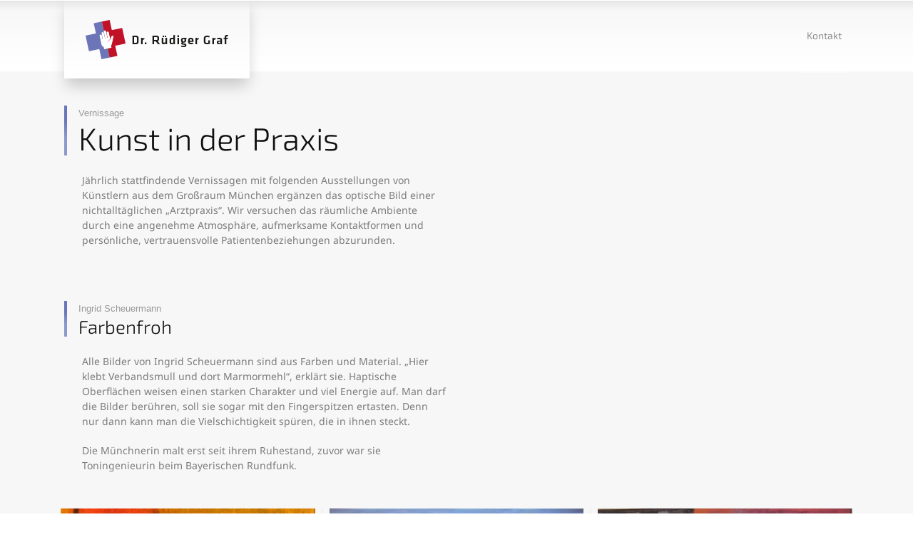

--- FILE ---
content_type: text/html; charset=UTF-8
request_url: https://www.dr-ruediger-graf.de/kunst-in-der-praxis/
body_size: 11330
content:
<!doctype html>
<html lang="de" class="no-js">
<head> 
<meta charset="UTF-8" />  
<meta name="viewport" content="width=device-width, initial-scale=1, maximum-scale=1">
 
<title>Kunst in der Praxis &#8211; Dr. Rüdiger Graf, Praxis für präventive und rehabilitative Medizin in München.</title>
<meta name='robots' content='max-image-preview:large' />
<script type="text/javascript">/*<![CDATA[ */ var html = document.getElementsByTagName("html")[0]; html.className = html.className.replace("no-js", "js"); window.onerror=function(e,f){var body = document.getElementsByTagName("body")[0]; body.className = body.className.replace("rt-loading", ""); var e_file = document.createElement("a");e_file.href = f;console.log( e );console.log( e_file.pathname );}/* ]]>*/</script>

<link rel="alternate" type="application/rss+xml" title="Dr. Rüdiger Graf, Praxis für präventive und rehabilitative Medizin in München. &raquo; Feed" href="https://www.dr-ruediger-graf.de/feed/" />
<link rel="alternate" type="application/rss+xml" title="Dr. Rüdiger Graf, Praxis für präventive und rehabilitative Medizin in München. &raquo; Kommentar-Feed" href="https://www.dr-ruediger-graf.de/comments/feed/" />
<link rel="alternate" title="oEmbed (JSON)" type="application/json+oembed" href="https://www.dr-ruediger-graf.de/wp-json/oembed/1.0/embed?url=https%3A%2F%2Fwww.dr-ruediger-graf.de%2Fkunst-in-der-praxis%2F" />
<link rel="alternate" title="oEmbed (XML)" type="text/xml+oembed" href="https://www.dr-ruediger-graf.de/wp-json/oembed/1.0/embed?url=https%3A%2F%2Fwww.dr-ruediger-graf.de%2Fkunst-in-der-praxis%2F&#038;format=xml" />
<style id='wp-img-auto-sizes-contain-inline-css' type='text/css'>
img:is([sizes=auto i],[sizes^="auto," i]){contain-intrinsic-size:3000px 1500px}
/*# sourceURL=wp-img-auto-sizes-contain-inline-css */
</style>
<style id='wp-emoji-styles-inline-css' type='text/css'>

	img.wp-smiley, img.emoji {
		display: inline !important;
		border: none !important;
		box-shadow: none !important;
		height: 1em !important;
		width: 1em !important;
		margin: 0 0.07em !important;
		vertical-align: -0.1em !important;
		background: none !important;
		padding: 0 !important;
	}
/*# sourceURL=wp-emoji-styles-inline-css */
</style>
<style id='wp-block-library-inline-css' type='text/css'>
:root{--wp-block-synced-color:#7a00df;--wp-block-synced-color--rgb:122,0,223;--wp-bound-block-color:var(--wp-block-synced-color);--wp-editor-canvas-background:#ddd;--wp-admin-theme-color:#007cba;--wp-admin-theme-color--rgb:0,124,186;--wp-admin-theme-color-darker-10:#006ba1;--wp-admin-theme-color-darker-10--rgb:0,107,160.5;--wp-admin-theme-color-darker-20:#005a87;--wp-admin-theme-color-darker-20--rgb:0,90,135;--wp-admin-border-width-focus:2px}@media (min-resolution:192dpi){:root{--wp-admin-border-width-focus:1.5px}}.wp-element-button{cursor:pointer}:root .has-very-light-gray-background-color{background-color:#eee}:root .has-very-dark-gray-background-color{background-color:#313131}:root .has-very-light-gray-color{color:#eee}:root .has-very-dark-gray-color{color:#313131}:root .has-vivid-green-cyan-to-vivid-cyan-blue-gradient-background{background:linear-gradient(135deg,#00d084,#0693e3)}:root .has-purple-crush-gradient-background{background:linear-gradient(135deg,#34e2e4,#4721fb 50%,#ab1dfe)}:root .has-hazy-dawn-gradient-background{background:linear-gradient(135deg,#faaca8,#dad0ec)}:root .has-subdued-olive-gradient-background{background:linear-gradient(135deg,#fafae1,#67a671)}:root .has-atomic-cream-gradient-background{background:linear-gradient(135deg,#fdd79a,#004a59)}:root .has-nightshade-gradient-background{background:linear-gradient(135deg,#330968,#31cdcf)}:root .has-midnight-gradient-background{background:linear-gradient(135deg,#020381,#2874fc)}:root{--wp--preset--font-size--normal:16px;--wp--preset--font-size--huge:42px}.has-regular-font-size{font-size:1em}.has-larger-font-size{font-size:2.625em}.has-normal-font-size{font-size:var(--wp--preset--font-size--normal)}.has-huge-font-size{font-size:var(--wp--preset--font-size--huge)}.has-text-align-center{text-align:center}.has-text-align-left{text-align:left}.has-text-align-right{text-align:right}.has-fit-text{white-space:nowrap!important}#end-resizable-editor-section{display:none}.aligncenter{clear:both}.items-justified-left{justify-content:flex-start}.items-justified-center{justify-content:center}.items-justified-right{justify-content:flex-end}.items-justified-space-between{justify-content:space-between}.screen-reader-text{border:0;clip-path:inset(50%);height:1px;margin:-1px;overflow:hidden;padding:0;position:absolute;width:1px;word-wrap:normal!important}.screen-reader-text:focus{background-color:#ddd;clip-path:none;color:#444;display:block;font-size:1em;height:auto;left:5px;line-height:normal;padding:15px 23px 14px;text-decoration:none;top:5px;width:auto;z-index:100000}html :where(.has-border-color){border-style:solid}html :where([style*=border-top-color]){border-top-style:solid}html :where([style*=border-right-color]){border-right-style:solid}html :where([style*=border-bottom-color]){border-bottom-style:solid}html :where([style*=border-left-color]){border-left-style:solid}html :where([style*=border-width]){border-style:solid}html :where([style*=border-top-width]){border-top-style:solid}html :where([style*=border-right-width]){border-right-style:solid}html :where([style*=border-bottom-width]){border-bottom-style:solid}html :where([style*=border-left-width]){border-left-style:solid}html :where(img[class*=wp-image-]){height:auto;max-width:100%}:where(figure){margin:0 0 1em}html :where(.is-position-sticky){--wp-admin--admin-bar--position-offset:var(--wp-admin--admin-bar--height,0px)}@media screen and (max-width:600px){html :where(.is-position-sticky){--wp-admin--admin-bar--position-offset:0px}}

/*# sourceURL=wp-block-library-inline-css */
</style><style id='global-styles-inline-css' type='text/css'>
:root{--wp--preset--aspect-ratio--square: 1;--wp--preset--aspect-ratio--4-3: 4/3;--wp--preset--aspect-ratio--3-4: 3/4;--wp--preset--aspect-ratio--3-2: 3/2;--wp--preset--aspect-ratio--2-3: 2/3;--wp--preset--aspect-ratio--16-9: 16/9;--wp--preset--aspect-ratio--9-16: 9/16;--wp--preset--color--black: #000000;--wp--preset--color--cyan-bluish-gray: #abb8c3;--wp--preset--color--white: #ffffff;--wp--preset--color--pale-pink: #f78da7;--wp--preset--color--vivid-red: #cf2e2e;--wp--preset--color--luminous-vivid-orange: #ff6900;--wp--preset--color--luminous-vivid-amber: #fcb900;--wp--preset--color--light-green-cyan: #7bdcb5;--wp--preset--color--vivid-green-cyan: #00d084;--wp--preset--color--pale-cyan-blue: #8ed1fc;--wp--preset--color--vivid-cyan-blue: #0693e3;--wp--preset--color--vivid-purple: #9b51e0;--wp--preset--gradient--vivid-cyan-blue-to-vivid-purple: linear-gradient(135deg,rgb(6,147,227) 0%,rgb(155,81,224) 100%);--wp--preset--gradient--light-green-cyan-to-vivid-green-cyan: linear-gradient(135deg,rgb(122,220,180) 0%,rgb(0,208,130) 100%);--wp--preset--gradient--luminous-vivid-amber-to-luminous-vivid-orange: linear-gradient(135deg,rgb(252,185,0) 0%,rgb(255,105,0) 100%);--wp--preset--gradient--luminous-vivid-orange-to-vivid-red: linear-gradient(135deg,rgb(255,105,0) 0%,rgb(207,46,46) 100%);--wp--preset--gradient--very-light-gray-to-cyan-bluish-gray: linear-gradient(135deg,rgb(238,238,238) 0%,rgb(169,184,195) 100%);--wp--preset--gradient--cool-to-warm-spectrum: linear-gradient(135deg,rgb(74,234,220) 0%,rgb(151,120,209) 20%,rgb(207,42,186) 40%,rgb(238,44,130) 60%,rgb(251,105,98) 80%,rgb(254,248,76) 100%);--wp--preset--gradient--blush-light-purple: linear-gradient(135deg,rgb(255,206,236) 0%,rgb(152,150,240) 100%);--wp--preset--gradient--blush-bordeaux: linear-gradient(135deg,rgb(254,205,165) 0%,rgb(254,45,45) 50%,rgb(107,0,62) 100%);--wp--preset--gradient--luminous-dusk: linear-gradient(135deg,rgb(255,203,112) 0%,rgb(199,81,192) 50%,rgb(65,88,208) 100%);--wp--preset--gradient--pale-ocean: linear-gradient(135deg,rgb(255,245,203) 0%,rgb(182,227,212) 50%,rgb(51,167,181) 100%);--wp--preset--gradient--electric-grass: linear-gradient(135deg,rgb(202,248,128) 0%,rgb(113,206,126) 100%);--wp--preset--gradient--midnight: linear-gradient(135deg,rgb(2,3,129) 0%,rgb(40,116,252) 100%);--wp--preset--font-size--small: 13px;--wp--preset--font-size--medium: 20px;--wp--preset--font-size--large: 36px;--wp--preset--font-size--x-large: 42px;--wp--preset--spacing--20: 0.44rem;--wp--preset--spacing--30: 0.67rem;--wp--preset--spacing--40: 1rem;--wp--preset--spacing--50: 1.5rem;--wp--preset--spacing--60: 2.25rem;--wp--preset--spacing--70: 3.38rem;--wp--preset--spacing--80: 5.06rem;--wp--preset--shadow--natural: 6px 6px 9px rgba(0, 0, 0, 0.2);--wp--preset--shadow--deep: 12px 12px 50px rgba(0, 0, 0, 0.4);--wp--preset--shadow--sharp: 6px 6px 0px rgba(0, 0, 0, 0.2);--wp--preset--shadow--outlined: 6px 6px 0px -3px rgb(255, 255, 255), 6px 6px rgb(0, 0, 0);--wp--preset--shadow--crisp: 6px 6px 0px rgb(0, 0, 0);}:where(.is-layout-flex){gap: 0.5em;}:where(.is-layout-grid){gap: 0.5em;}body .is-layout-flex{display: flex;}.is-layout-flex{flex-wrap: wrap;align-items: center;}.is-layout-flex > :is(*, div){margin: 0;}body .is-layout-grid{display: grid;}.is-layout-grid > :is(*, div){margin: 0;}:where(.wp-block-columns.is-layout-flex){gap: 2em;}:where(.wp-block-columns.is-layout-grid){gap: 2em;}:where(.wp-block-post-template.is-layout-flex){gap: 1.25em;}:where(.wp-block-post-template.is-layout-grid){gap: 1.25em;}.has-black-color{color: var(--wp--preset--color--black) !important;}.has-cyan-bluish-gray-color{color: var(--wp--preset--color--cyan-bluish-gray) !important;}.has-white-color{color: var(--wp--preset--color--white) !important;}.has-pale-pink-color{color: var(--wp--preset--color--pale-pink) !important;}.has-vivid-red-color{color: var(--wp--preset--color--vivid-red) !important;}.has-luminous-vivid-orange-color{color: var(--wp--preset--color--luminous-vivid-orange) !important;}.has-luminous-vivid-amber-color{color: var(--wp--preset--color--luminous-vivid-amber) !important;}.has-light-green-cyan-color{color: var(--wp--preset--color--light-green-cyan) !important;}.has-vivid-green-cyan-color{color: var(--wp--preset--color--vivid-green-cyan) !important;}.has-pale-cyan-blue-color{color: var(--wp--preset--color--pale-cyan-blue) !important;}.has-vivid-cyan-blue-color{color: var(--wp--preset--color--vivid-cyan-blue) !important;}.has-vivid-purple-color{color: var(--wp--preset--color--vivid-purple) !important;}.has-black-background-color{background-color: var(--wp--preset--color--black) !important;}.has-cyan-bluish-gray-background-color{background-color: var(--wp--preset--color--cyan-bluish-gray) !important;}.has-white-background-color{background-color: var(--wp--preset--color--white) !important;}.has-pale-pink-background-color{background-color: var(--wp--preset--color--pale-pink) !important;}.has-vivid-red-background-color{background-color: var(--wp--preset--color--vivid-red) !important;}.has-luminous-vivid-orange-background-color{background-color: var(--wp--preset--color--luminous-vivid-orange) !important;}.has-luminous-vivid-amber-background-color{background-color: var(--wp--preset--color--luminous-vivid-amber) !important;}.has-light-green-cyan-background-color{background-color: var(--wp--preset--color--light-green-cyan) !important;}.has-vivid-green-cyan-background-color{background-color: var(--wp--preset--color--vivid-green-cyan) !important;}.has-pale-cyan-blue-background-color{background-color: var(--wp--preset--color--pale-cyan-blue) !important;}.has-vivid-cyan-blue-background-color{background-color: var(--wp--preset--color--vivid-cyan-blue) !important;}.has-vivid-purple-background-color{background-color: var(--wp--preset--color--vivid-purple) !important;}.has-black-border-color{border-color: var(--wp--preset--color--black) !important;}.has-cyan-bluish-gray-border-color{border-color: var(--wp--preset--color--cyan-bluish-gray) !important;}.has-white-border-color{border-color: var(--wp--preset--color--white) !important;}.has-pale-pink-border-color{border-color: var(--wp--preset--color--pale-pink) !important;}.has-vivid-red-border-color{border-color: var(--wp--preset--color--vivid-red) !important;}.has-luminous-vivid-orange-border-color{border-color: var(--wp--preset--color--luminous-vivid-orange) !important;}.has-luminous-vivid-amber-border-color{border-color: var(--wp--preset--color--luminous-vivid-amber) !important;}.has-light-green-cyan-border-color{border-color: var(--wp--preset--color--light-green-cyan) !important;}.has-vivid-green-cyan-border-color{border-color: var(--wp--preset--color--vivid-green-cyan) !important;}.has-pale-cyan-blue-border-color{border-color: var(--wp--preset--color--pale-cyan-blue) !important;}.has-vivid-cyan-blue-border-color{border-color: var(--wp--preset--color--vivid-cyan-blue) !important;}.has-vivid-purple-border-color{border-color: var(--wp--preset--color--vivid-purple) !important;}.has-vivid-cyan-blue-to-vivid-purple-gradient-background{background: var(--wp--preset--gradient--vivid-cyan-blue-to-vivid-purple) !important;}.has-light-green-cyan-to-vivid-green-cyan-gradient-background{background: var(--wp--preset--gradient--light-green-cyan-to-vivid-green-cyan) !important;}.has-luminous-vivid-amber-to-luminous-vivid-orange-gradient-background{background: var(--wp--preset--gradient--luminous-vivid-amber-to-luminous-vivid-orange) !important;}.has-luminous-vivid-orange-to-vivid-red-gradient-background{background: var(--wp--preset--gradient--luminous-vivid-orange-to-vivid-red) !important;}.has-very-light-gray-to-cyan-bluish-gray-gradient-background{background: var(--wp--preset--gradient--very-light-gray-to-cyan-bluish-gray) !important;}.has-cool-to-warm-spectrum-gradient-background{background: var(--wp--preset--gradient--cool-to-warm-spectrum) !important;}.has-blush-light-purple-gradient-background{background: var(--wp--preset--gradient--blush-light-purple) !important;}.has-blush-bordeaux-gradient-background{background: var(--wp--preset--gradient--blush-bordeaux) !important;}.has-luminous-dusk-gradient-background{background: var(--wp--preset--gradient--luminous-dusk) !important;}.has-pale-ocean-gradient-background{background: var(--wp--preset--gradient--pale-ocean) !important;}.has-electric-grass-gradient-background{background: var(--wp--preset--gradient--electric-grass) !important;}.has-midnight-gradient-background{background: var(--wp--preset--gradient--midnight) !important;}.has-small-font-size{font-size: var(--wp--preset--font-size--small) !important;}.has-medium-font-size{font-size: var(--wp--preset--font-size--medium) !important;}.has-large-font-size{font-size: var(--wp--preset--font-size--large) !important;}.has-x-large-font-size{font-size: var(--wp--preset--font-size--x-large) !important;}
/*# sourceURL=global-styles-inline-css */
</style>

<style id='classic-theme-styles-inline-css' type='text/css'>
/*! This file is auto-generated */
.wp-block-button__link{color:#fff;background-color:#32373c;border-radius:9999px;box-shadow:none;text-decoration:none;padding:calc(.667em + 2px) calc(1.333em + 2px);font-size:1.125em}.wp-block-file__button{background:#32373c;color:#fff;text-decoration:none}
/*# sourceURL=/wp-includes/css/classic-themes.min.css */
</style>
<link rel='stylesheet' id='wp-components-css' href='https://www.dr-ruediger-graf.de/wp-includes/css/dist/components/style.min.css?ver=6.9' type='text/css' media='all' />
<link rel='stylesheet' id='wp-preferences-css' href='https://www.dr-ruediger-graf.de/wp-includes/css/dist/preferences/style.min.css?ver=6.9' type='text/css' media='all' />
<link rel='stylesheet' id='wp-block-editor-css' href='https://www.dr-ruediger-graf.de/wp-includes/css/dist/block-editor/style.min.css?ver=6.9' type='text/css' media='all' />
<link rel='stylesheet' id='popup-maker-block-library-style-css' href='https://www.dr-ruediger-graf.de/wp-content/plugins/popup-maker/dist/packages/block-library-style.css?ver=dbea705cfafe089d65f1' type='text/css' media='all' />
<link rel='stylesheet' id='sm-style-css' href='https://www.dr-ruediger-graf.de/wp-content/plugins/wp-show-more/wpsm-style.css?ver=6.9' type='text/css' media='all' />
<link rel='stylesheet' id='parent-style-css' href='https://www.dr-ruediger-graf.de/wp-content/themes/rt-theme-20/style.css?ver=6.9' type='text/css' media='all' />
<link rel='stylesheet' id='child-theme-css-css' href='https://www.dr-ruediger-graf.de/wp-content/themes/rt-theme-20_child/style.css?ver=6.9' type='text/css' media='all' />
<link rel='stylesheet' id='bootstrap-css' href='https://www.dr-ruediger-graf.de/wp-content/themes/rt-theme-20/css/bootstrap.css?ver=3.0' type='text/css' media='all' />
<link rel='stylesheet' id='rt-theme-20-style-all-css' href='https://www.dr-ruediger-graf.de/wp-content/themes/rt-theme-20/css/layout1/style.css?ver=3.0' type='text/css' media='all' />
<link rel='stylesheet' id='mediaelement-skin-css' href='https://www.dr-ruediger-graf.de/wp-content/themes/rt-theme-20/css/mejs-skin.css?ver=3.0' type='text/css' media='all' />
<link rel='stylesheet' id='fontello-css' href='https://www.dr-ruediger-graf.de/wp-content/themes/rt-theme-20/css/fontello/css/fontello.css?ver=6.9' type='text/css' media='all' />
<link rel='stylesheet' id='jquery-owl-carousel-css' href='https://www.dr-ruediger-graf.de/wp-content/themes/rt-theme-20/css/owl-carousel.css?ver=3.0' type='text/css' media='all' />
<link rel='stylesheet' id='jackbox-css' href='https://www.dr-ruediger-graf.de/wp-content/themes/rt-theme-20/js/lightbox/css/jackbox.min.css?ver=3.0' type='text/css' media='all' />
<link rel='stylesheet' id='js_composer_front-css' href='https://www.dr-ruediger-graf.de/wp-content/plugins/js_composer/assets/css/js_composer.min.css?ver=6.10.0' type='text/css' media='all' />
<link rel='stylesheet' id='theme-style-css' href='https://www.dr-ruediger-graf.de/wp-content/themes/rt-theme-20_child/style.css?ver=6.9' type='text/css' media='all' />
<link rel='stylesheet' id='rt-theme-20-dynamic-css' href='https://www.dr-ruediger-graf.de/wp-content/uploads/rt-theme-20/dynamic-style.css?ver=251219075919' type='text/css' media='all' />
<link rel='stylesheet' id='rt-theme-20-google-fonts-css' href='//www.dr-ruediger-graf.de/wp-content/uploads/omgf/rt-theme-20-google-fonts/rt-theme-20-google-fonts.css?ver=1669393699' type='text/css' media='all' />
<script type="text/javascript" src="https://www.dr-ruediger-graf.de/wp-content/themes/rt-theme-20/js/pace.js?ver=3.0" id="pace-js"></script>
<script type="text/javascript" src="https://www.dr-ruediger-graf.de/wp-content/themes/rt-theme-20/js/modernizr.min.js?ver=3.0" id="modernizr-js"></script>
<script type="text/javascript" src="https://www.dr-ruediger-graf.de/wp-includes/js/jquery/jquery.min.js?ver=3.7.1" id="jquery-core-js"></script>
<script type="text/javascript" src="https://www.dr-ruediger-graf.de/wp-includes/js/jquery/jquery-migrate.min.js?ver=3.4.1" id="jquery-migrate-js"></script>
<link rel="https://api.w.org/" href="https://www.dr-ruediger-graf.de/wp-json/" /><link rel="alternate" title="JSON" type="application/json" href="https://www.dr-ruediger-graf.de/wp-json/wp/v2/pages/2792" /><link rel="EditURI" type="application/rsd+xml" title="RSD" href="https://www.dr-ruediger-graf.de/xmlrpc.php?rsd" />
<meta name="generator" content="WordPress 6.9" />
<link rel="canonical" href="https://www.dr-ruediger-graf.de/kunst-in-der-praxis/" />
<link rel='shortlink' href='https://www.dr-ruediger-graf.de/?p=2792' />
<!-- Analytics by WP Statistics - https://wp-statistics.com -->

<!--[if lt IE 9]><script src="https://www.dr-ruediger-graf.de/wp-content/themes/rt-theme-20/js/html5shiv.min.js"></script><![endif]-->
<!--[if gte IE 9]> <style type="text/css"> .gradient { filter: none; } </style> <![endif]-->
<meta name="generator" content="Powered by WPBakery Page Builder - drag and drop page builder for WordPress."/>
<meta name="generator" content="Powered by Slider Revolution 6.6.7 - responsive, Mobile-Friendly Slider Plugin for WordPress with comfortable drag and drop interface." />
<script>function setREVStartSize(e){
			//window.requestAnimationFrame(function() {
				window.RSIW = window.RSIW===undefined ? window.innerWidth : window.RSIW;
				window.RSIH = window.RSIH===undefined ? window.innerHeight : window.RSIH;
				try {
					var pw = document.getElementById(e.c).parentNode.offsetWidth,
						newh;
					pw = pw===0 || isNaN(pw) || (e.l=="fullwidth" || e.layout=="fullwidth") ? window.RSIW : pw;
					e.tabw = e.tabw===undefined ? 0 : parseInt(e.tabw);
					e.thumbw = e.thumbw===undefined ? 0 : parseInt(e.thumbw);
					e.tabh = e.tabh===undefined ? 0 : parseInt(e.tabh);
					e.thumbh = e.thumbh===undefined ? 0 : parseInt(e.thumbh);
					e.tabhide = e.tabhide===undefined ? 0 : parseInt(e.tabhide);
					e.thumbhide = e.thumbhide===undefined ? 0 : parseInt(e.thumbhide);
					e.mh = e.mh===undefined || e.mh=="" || e.mh==="auto" ? 0 : parseInt(e.mh,0);
					if(e.layout==="fullscreen" || e.l==="fullscreen")
						newh = Math.max(e.mh,window.RSIH);
					else{
						e.gw = Array.isArray(e.gw) ? e.gw : [e.gw];
						for (var i in e.rl) if (e.gw[i]===undefined || e.gw[i]===0) e.gw[i] = e.gw[i-1];
						e.gh = e.el===undefined || e.el==="" || (Array.isArray(e.el) && e.el.length==0)? e.gh : e.el;
						e.gh = Array.isArray(e.gh) ? e.gh : [e.gh];
						for (var i in e.rl) if (e.gh[i]===undefined || e.gh[i]===0) e.gh[i] = e.gh[i-1];
											
						var nl = new Array(e.rl.length),
							ix = 0,
							sl;
						e.tabw = e.tabhide>=pw ? 0 : e.tabw;
						e.thumbw = e.thumbhide>=pw ? 0 : e.thumbw;
						e.tabh = e.tabhide>=pw ? 0 : e.tabh;
						e.thumbh = e.thumbhide>=pw ? 0 : e.thumbh;
						for (var i in e.rl) nl[i] = e.rl[i]<window.RSIW ? 0 : e.rl[i];
						sl = nl[0];
						for (var i in nl) if (sl>nl[i] && nl[i]>0) { sl = nl[i]; ix=i;}
						var m = pw>(e.gw[ix]+e.tabw+e.thumbw) ? 1 : (pw-(e.tabw+e.thumbw)) / (e.gw[ix]);
						newh =  (e.gh[ix] * m) + (e.tabh + e.thumbh);
					}
					var el = document.getElementById(e.c);
					if (el!==null && el) el.style.height = newh+"px";
					el = document.getElementById(e.c+"_wrapper");
					if (el!==null && el) {
						el.style.height = newh+"px";
						el.style.display = "block";
					}
				} catch(e){
					console.log("Failure at Presize of Slider:" + e)
				}
			//});
		  };</script>
		<style type="text/css" id="wp-custom-css">
			div.wpforms-container-full .wpforms-form .wpforms-field-label {
    display: inline !important;
}

.vc_icon_element.vc_icon_element-outer .vc_icon_element-inner {
    border: 2px solid white;
	 border-radius: 10px;
}

		</style>
		<style type="text/css" data-type="vc_shortcodes-custom-css">.vc_custom_1544531123503{padding-left: 25px !important;}.vc_custom_1544531232561{padding-left: 25px !important;}</style><noscript><style> .wpb_animate_when_almost_visible { opacity: 1; }</style></noscript><link rel='stylesheet' id='rs-plugin-settings-css' href='https://www.dr-ruediger-graf.de/wp-content/plugins/revslider/public/assets/css/rs6.css?ver=6.6.7' type='text/css' media='all' />
<style id='rs-plugin-settings-inline-css' type='text/css'>
#rs-demo-id {}
/*# sourceURL=rs-plugin-settings-inline-css */
</style>
</head>
<body class="wp-singular page-template-default page page-id-2792 wp-theme-rt-theme-20 wp-child-theme-rt-theme-20_child rt-loading  sticky-header header-layout1 wpb-js-composer js-comp-ver-6.10.0 vc_responsive">
<div class="go-to-top icon-up-open"></div>
<!-- loader -->
<div id="loader-wrapper"><div id="loader"></div></div>
<!-- / #loader -->

<!-- background wrapper -->
<div id="container">   
 

	
	 
	
	<header class="top-header overlapped fullwidth  sticky sticky-logo logo-box box-style-1">
		<div class="header-elements">
		
			<!-- mobile menu button -->
			<div class="mobile-menu-button icon-menu"></div>

			
			<!-- logo -->
						<div id="logo" class="site-logo logo-box box-style-1">
				 <a href="https://www.dr-ruediger-graf.de" title="Dr. Rüdiger Graf, Praxis für präventive und rehabilitative Medizin in München." class="logo-image-link"><img src="https://www.dr-ruediger-graf.de/wp-content/uploads/2017/07/rt20-logo-1x.png" alt="Dr. Rüdiger Graf, Praxis für präventive und rehabilitative Medizin in München." class="main_logo" srcset="https://www.dr-ruediger-graf.de/wp-content/uploads/2017/07/rt20-logo-2x.png 2x" /><img src="https://www.dr-ruediger-graf.de/wp-content/uploads/2017/07/rt20-logo-sticky-1x.png" alt="Dr. Rüdiger Graf, Praxis für präventive und rehabilitative Medizin in München." class="sticky_logo" srcset="https://www.dr-ruediger-graf.de/wp-content/uploads/2017/07/rt20-logo-sticky-2x.png 2x" /></a> 		
			</div><!-- / end #logo -->

			<div class="header-right">
						

				<!-- navigation holder -->
				<nav>
					<ul id="navigation" class="menu"><li id='menu-item-3503'  class="menu-item menu-item-type-post_type menu-item-object-page" data-depth='0'><a  href="https://www.dr-ruediger-graf.de/kontakt/">Kontakt</a> </li>
</ul>    
				</nav>
		
								
			</div><!-- / end .header-right -->


		</div>


		
	</header>



	<!-- main contents -->
	<div id="main_content">

	
	
	 

						
			
			
							
				
				<div  class="content_row row vc_row wpb_row  default-style fullwidth" >
	
	<div class="content_row_wrapper  default" >
	<div class="vc_col-sm-6 wpb_column vc_column_container" >
		<div class="wpb_wrapper" >
			<div class="rt_heading_wrapper style-1">
						<h1 class="rt_heading  with_punchline style-1"  style="margin-top:25px;"><span class="punchline">Vernissage</span>Kunst in der Praxis</h1>
					</div>
	<div class="wpb_text_column wpb_content_element  vc_custom_1544531123503" >
		<div class="wpb_wrapper">
			<p>Jährlich stattfindende Vernissagen mit folgenden Ausstellungen von Künstlern aus dem Großraum München ergänzen das optische Bild einer nichtalltäglichen „Arztpraxis“. Wir versuchen das räumliche Ambiente durch eine angenehme Atmosphäre, aufmerksame Kontaktformen und persönliche, vertrauensvolle Patientenbeziehungen abzurunden.</p>

		</div>
	</div>
<div class="rt_heading_wrapper style-1">
						<h3 class="rt_heading  with_punchline style-1"  style="margin-top:75px;"><span class="punchline">Ingrid Scheuermann</span>Farbenfroh</h3>
					</div>
	<div class="wpb_text_column wpb_content_element  vc_custom_1544531232561" >
		<div class="wpb_wrapper">
			<p class="id-Article-content-item">Alle Bilder von Ingrid Scheuermann sind aus Farben und Material. „Hier klebt Verbandsmull und dort Marmormehl“, erklärt sie. Haptische Oberflächen weisen einen starken Charakter und viel Energie auf. Man darf die Bilder berühren, soll sie sogar mit den Fingerspitzen ertasten. Denn nur dann kann man die Vielschichtigkeit spüren, die in ihnen steckt.</p>
<p class="id-Article-content-item">Die Münchnerin malt erst seit ihrem Ruhestand, zuvor war sie Toningenieurin beim Bayerischen Rundfunk.</p>

		</div>
	</div>

		</div>
	</div>

</div>
</div>

<div  class="content_row row vc_row wpb_row  default-style fullwidth" >
	
	<div class="content_row_wrapper  default" >
	<div class="vc_col-sm-12 wpb_column vc_column_container" >
		<div class="wpb_wrapper" >
				 
		<div  class="border_grid photo_gallery " data-rt-animate="animate" data-rt-animation-type="fadeInDown">
			<div class="row fixed_heights">
		<div  class="col col-sm-4 col-xs-12 "> 		
 			<a id="lightbox-144730" class="zoom lightbox_ imgeffect" data-group="200749" title="Sommer in Bad Heilbrunn" data-title="Sommer in Bad Heilbrunn" data-description="" data-thumbnail="https://www.dr-ruediger-graf.de/wp-content/uploads/2017/07/Sommer-in-Bad-Heilbrunn-75x50.jpg" data-thumbTooltip="" data-scaleUp="" data-href="" data-width="" data-height="" data-flashHasPriority="" data-poster="" data-autoplay="" data-audiotitle="" href="http://drgraf.elduchon.de/wp-content/uploads/2017/07/Sommer-in-Bad-Heilbrunn.jpg"  data-placement="top" data-toggle="tooltip"><img decoding="async" src="https://www.dr-ruediger-graf.de/wp-content/uploads/2017/07/Sommer-in-Bad-Heilbrunn-480x480.jpg" alt="Sommer in Bad Heilbrunn" class="img-responsive"></a>
 			<div class="caption"><p>Sommer in Bad Heilbrunn</p>
</div>
		</div>
	
		<div  class="col col-sm-4 col-xs-12 "> 		
 			<a id="lightbox-335100" class="zoom lightbox_ imgeffect" data-group="200749" title="Roussillon Lavendel" data-title="Roussillon Lavendel" data-description="" data-thumbnail="https://www.dr-ruediger-graf.de/wp-content/uploads/2017/07/Roussillon_Lavendel-75x50.jpg" data-thumbTooltip="" data-scaleUp="" data-href="" data-width="" data-height="" data-flashHasPriority="" data-poster="" data-autoplay="" data-audiotitle="" href="http://drgraf.elduchon.de/wp-content/uploads/2017/07/Roussillon_Lavendel.jpg"  data-placement="top" data-toggle="tooltip"><img decoding="async" src="https://www.dr-ruediger-graf.de/wp-content/uploads/2017/07/Roussillon_Lavendel-480x480.jpg" alt="Roussillon Lavendel" class="img-responsive"></a>
 			<div class="caption"><p>Roussillon Lavendel</p>
</div>
		</div>
	
		<div  class="col col-sm-4 col-xs-12 "> 		
 			<a id="lightbox-667533" class="zoom lightbox_ imgeffect" data-group="200749" title="Quadrate am Wasser" data-title="Quadrate am Wasser" data-description="" data-thumbnail="https://www.dr-ruediger-graf.de/wp-content/uploads/2017/07/Quadrate-am-Wasser-75x50.jpg" data-thumbTooltip="" data-scaleUp="" data-href="" data-width="" data-height="" data-flashHasPriority="" data-poster="" data-autoplay="" data-audiotitle="" href="http://drgraf.elduchon.de/wp-content/uploads/2017/07/Quadrate-am-Wasser.jpg"  data-placement="top" data-toggle="tooltip"><img decoding="async" src="https://www.dr-ruediger-graf.de/wp-content/uploads/2017/07/Quadrate-am-Wasser-480x480.jpg" alt="Quadrate am Wasser" class="img-responsive"></a>
 			<div class="caption"><p>Quadrate am Wasser</p>
</div>
		</div>
	</div><div class="row fixed_heights">
		<div  class="col col-sm-4 col-xs-12 "> 		
 			<a id="lightbox-500453" class="zoom lightbox_ imgeffect" data-group="200749" title="P 52" data-title="P 52" data-description="" data-thumbnail="https://www.dr-ruediger-graf.de/wp-content/uploads/2017/07/p-52-Ausschnitt-75x50.jpg" data-thumbTooltip="" data-scaleUp="" data-href="" data-width="" data-height="" data-flashHasPriority="" data-poster="" data-autoplay="" data-audiotitle="" href="http://drgraf.elduchon.de/wp-content/uploads/2017/07/p-52-Ausschnitt.jpg"  data-placement="top" data-toggle="tooltip"><img decoding="async" src="https://www.dr-ruediger-graf.de/wp-content/uploads/2017/07/p-52-Ausschnitt-480x480.jpg" alt="P 52" class="img-responsive"></a>
 			<div class="caption"><p>P 52</p>
</div>
		</div>
	
		<div  class="col col-sm-4 col-xs-12 "> 		
 			<a id="lightbox-567341" class="zoom lightbox_ imgeffect" data-group="200749" title="Grün-Orange Floral" data-title="Grün-Orange Floral" data-description="" data-thumbnail="https://www.dr-ruediger-graf.de/wp-content/uploads/2017/07/Grün-Orange-floral-75x50.jpg" data-thumbTooltip="" data-scaleUp="" data-href="" data-width="" data-height="" data-flashHasPriority="" data-poster="" data-autoplay="" data-audiotitle="" href="http://drgraf.elduchon.de/wp-content/uploads/2017/07/Grün-Orange-floral.jpg"  data-placement="top" data-toggle="tooltip"><img decoding="async" src="https://www.dr-ruediger-graf.de/wp-content/uploads/2017/07/Grün-Orange-floral-480x480.jpg" alt="Grün-Orange Floral" class="img-responsive"></a>
 			<div class="caption"><p>Grün-Orange Floral</p>
</div>
		</div>
	
		<div  class="col col-sm-4 col-xs-12 "> 		
 			<a id="lightbox-121341" class="zoom lightbox_ imgeffect" data-group="200749" title="Blau in Blau" data-title="Blau in Blau" data-description="" data-thumbnail="https://www.dr-ruediger-graf.de/wp-content/uploads/2017/07/Blau-in-Blau-75x50.jpg" data-thumbTooltip="" data-scaleUp="" data-href="" data-width="" data-height="" data-flashHasPriority="" data-poster="" data-autoplay="" data-audiotitle="" href="http://drgraf.elduchon.de/wp-content/uploads/2017/07/Blau-in-Blau.jpg"  data-placement="top" data-toggle="tooltip"><img decoding="async" src="https://www.dr-ruediger-graf.de/wp-content/uploads/2017/07/Blau-in-Blau-480x480.jpg" alt="Blau in Blau" class="img-responsive"></a>
 			<div class="caption"><p>Blau in Blau</p>
</div>
		</div>
	</div><div class="row fixed_heights">
		<div  class="col col-sm-4 col-xs-12 "> 		
 			<a id="lightbox-188559" class="zoom lightbox_ imgeffect" data-group="200749" title="Blau" data-title="Blau" data-description="" data-thumbnail="https://www.dr-ruediger-graf.de/wp-content/uploads/2017/07/Blau-75x50.jpg" data-thumbTooltip="" data-scaleUp="" data-href="" data-width="" data-height="" data-flashHasPriority="" data-poster="" data-autoplay="" data-audiotitle="" href="http://drgraf.elduchon.de/wp-content/uploads/2017/07/Blau.jpg"  data-placement="top" data-toggle="tooltip"><img decoding="async" src="https://www.dr-ruediger-graf.de/wp-content/uploads/2017/07/Blau-413x480.jpg" alt="Blau" class="img-responsive"></a>
 			<div class="caption"><p>Blau</p>
</div>
		</div>
	</div>
		</div>
	
		</div>
	</div>

</div>
</div>

<div  class="content_row row vc_row wpb_row  default-style fullwidth" >
	
	<div class="content_row_wrapper  default" >
	<div class="vc_col-sm-12 wpb_column vc_column_container" >
		<div class="wpb_wrapper" >
			<div class="vc_empty_space"   style="height: 200px"><span class="vc_empty_space_inner"></span></div>
		</div>
	</div>

</div>
</div>
							

			

			

				

	 

</div><!-- / end #main_content -->

<!-- footer -->
<footer id="footer" class="clearfix footer">
	<section class="footer_widgets content_row row clearfix footer border_grid fixed_heights footer_contents fullwidth"><div class="content_row_wrapper clearfix"><div id="footer-column-1" class="col col-sm-12 widgets_holder"><div class="footer_widget widget widget_text"><h5>Dr. med. Rüdiger Graf</h5>			<div class="textwidget"><p>Facharzt für Physikalische und Rehabilitative Medizin<br />
Facharzt für Anästhesie<br />
Sportmedizin und Chirotherapie</p>
</div>
		</div></div></div></section><div class="content_row row clearfix footer_contents footer_info_bar fullwidth"><div class="content_row_wrapper clearfix"><div class="col col-sm-12"><div class="copyright ">Copyright © Dr. med. Rüdiger Graf</div><ul id="footer-navigation" class="menu"><li id="menu-item-2848" class="menu-item menu-item-type-post_type menu-item-object-page menu-item-2848"><a href="https://www.dr-ruediger-graf.de/impressum/">Impressum</a></li>
<li id="menu-item-3239" class="menu-item menu-item-type-post_type menu-item-object-page menu-item-3239"><a href="https://www.dr-ruediger-graf.de/datenschutz/">Datenschutz</a></li>
</ul>  	</div></div></div></footer><!-- / end #footer -->

</div><!-- / end #container --> 

		<script>
			window.RS_MODULES = window.RS_MODULES || {};
			window.RS_MODULES.modules = window.RS_MODULES.modules || {};
			window.RS_MODULES.waiting = window.RS_MODULES.waiting || [];
			window.RS_MODULES.defered = true;
			window.RS_MODULES.moduleWaiting = window.RS_MODULES.moduleWaiting || {};
			window.RS_MODULES.type = 'compiled';
		</script>
		<script type="speculationrules">
{"prefetch":[{"source":"document","where":{"and":[{"href_matches":"/*"},{"not":{"href_matches":["/wp-*.php","/wp-admin/*","/wp-content/uploads/*","/wp-content/*","/wp-content/plugins/*","/wp-content/themes/rt-theme-20_child/*","/wp-content/themes/rt-theme-20/*","/*\\?(.+)"]}},{"not":{"selector_matches":"a[rel~=\"nofollow\"]"}},{"not":{"selector_matches":".no-prefetch, .no-prefetch a"}}]},"eagerness":"conservative"}]}
</script>
<script type="text/html" id="wpb-modifications"></script><script type="text/javascript" src="https://www.dr-ruediger-graf.de/wp-content/themes/rt-theme-20/js/bootstrap.min.js?ver=3.0" id="bootstrap-js"></script>
<script type="text/javascript" src="https://www.dr-ruediger-graf.de/wp-content/themes/rt-theme-20/js/isotope.pkgd.min.js?ver=3.0" id="jquery-isotope-js"></script>
<script type="text/javascript" src="https://www.dr-ruediger-graf.de/wp-content/themes/rt-theme-20/js/imagesloaded.min.js?ver=3.0" id="imgsloaded-js"></script>
<script type="text/javascript" src="https://www.dr-ruediger-graf.de/wp-content/themes/rt-theme-20/js/owl.carousel.min.js?ver=3.0" id="owl-carousel-js"></script>
<script type="text/javascript" src="https://www.dr-ruediger-graf.de/wp-content/themes/rt-theme-20/js/jflickrfeed.min.js?ver=3.0" id="jflickrfeed-js"></script>
<script type="text/javascript" src="https://www.dr-ruediger-graf.de/wp-content/themes/rt-theme-20/js/customselect.min.js?ver=3.0" id="customselect-js"></script>
<script type="text/javascript" src="https://www.dr-ruediger-graf.de/wp-content/themes/rt-theme-20/js/lightbox/js/jackbox-packed.min.js?ver=3.0" id="jackbox-js"></script>
<script type="text/javascript" src="https://www.dr-ruediger-graf.de/wp-content/themes/rt-theme-20/js/waypoints.min.js?ver=3.0" id="waypoints-js"></script>
<script type="text/javascript" src="https://www.dr-ruediger-graf.de/wp-content/themes/rt-theme-20/js/jquery.vide.min.js?ver=3.0" id="jquery-vide-js"></script>
<script type="text/javascript" id="mediaelement-core-js-before">
/* <![CDATA[ */
var mejsL10n = {"language":"de","strings":{"mejs.download-file":"Datei herunterladen","mejs.install-flash":"Du verwendest einen Browser, der nicht den Flash-Player aktiviert oder installiert hat. Bitte aktiviere dein Flash-Player-Plugin oder lade die neueste Version von https://get.adobe.com/flashplayer/ herunter","mejs.fullscreen":"Vollbild","mejs.play":"Wiedergeben","mejs.pause":"Pausieren","mejs.time-slider":"Zeit-Schieberegler","mejs.time-help-text":"Benutze die Pfeiltasten Links/Rechts, um 1\u00a0Sekunde vor- oder zur\u00fcckzuspringen. Mit den Pfeiltasten Hoch/Runter kannst du um 10\u00a0Sekunden vor- oder zur\u00fcckspringen.","mejs.live-broadcast":"Live-\u00dcbertragung","mejs.volume-help-text":"Pfeiltasten Hoch/Runter benutzen, um die Lautst\u00e4rke zu regeln.","mejs.unmute":"Lautschalten","mejs.mute":"Stummschalten","mejs.volume-slider":"Lautst\u00e4rkeregler","mejs.video-player":"Video-Player","mejs.audio-player":"Audio-Player","mejs.captions-subtitles":"Untertitel","mejs.captions-chapters":"Kapitel","mejs.none":"Keine","mejs.afrikaans":"Afrikaans","mejs.albanian":"Albanisch","mejs.arabic":"Arabisch","mejs.belarusian":"Wei\u00dfrussisch","mejs.bulgarian":"Bulgarisch","mejs.catalan":"Katalanisch","mejs.chinese":"Chinesisch","mejs.chinese-simplified":"Chinesisch (vereinfacht)","mejs.chinese-traditional":"Chinesisch (traditionell)","mejs.croatian":"Kroatisch","mejs.czech":"Tschechisch","mejs.danish":"D\u00e4nisch","mejs.dutch":"Niederl\u00e4ndisch","mejs.english":"Englisch","mejs.estonian":"Estnisch","mejs.filipino":"Filipino","mejs.finnish":"Finnisch","mejs.french":"Franz\u00f6sisch","mejs.galician":"Galicisch","mejs.german":"Deutsch","mejs.greek":"Griechisch","mejs.haitian-creole":"Haitianisch-Kreolisch","mejs.hebrew":"Hebr\u00e4isch","mejs.hindi":"Hindi","mejs.hungarian":"Ungarisch","mejs.icelandic":"Isl\u00e4ndisch","mejs.indonesian":"Indonesisch","mejs.irish":"Irisch","mejs.italian":"Italienisch","mejs.japanese":"Japanisch","mejs.korean":"Koreanisch","mejs.latvian":"Lettisch","mejs.lithuanian":"Litauisch","mejs.macedonian":"Mazedonisch","mejs.malay":"Malaiisch","mejs.maltese":"Maltesisch","mejs.norwegian":"Norwegisch","mejs.persian":"Persisch","mejs.polish":"Polnisch","mejs.portuguese":"Portugiesisch","mejs.romanian":"Rum\u00e4nisch","mejs.russian":"Russisch","mejs.serbian":"Serbisch","mejs.slovak":"Slowakisch","mejs.slovenian":"Slowenisch","mejs.spanish":"Spanisch","mejs.swahili":"Suaheli","mejs.swedish":"Schwedisch","mejs.tagalog":"Tagalog","mejs.thai":"Thai","mejs.turkish":"T\u00fcrkisch","mejs.ukrainian":"Ukrainisch","mejs.vietnamese":"Vietnamesisch","mejs.welsh":"Walisisch","mejs.yiddish":"Jiddisch"}};
//# sourceURL=mediaelement-core-js-before
/* ]]> */
</script>
<script type="text/javascript" src="https://www.dr-ruediger-graf.de/wp-includes/js/mediaelement/mediaelement-and-player.min.js?ver=4.2.17" id="mediaelement-core-js"></script>
<script type="text/javascript" src="https://www.dr-ruediger-graf.de/wp-includes/js/mediaelement/mediaelement-migrate.min.js?ver=6.9" id="mediaelement-migrate-js"></script>
<script type="text/javascript" id="mediaelement-js-extra">
/* <![CDATA[ */
var _wpmejsSettings = {"pluginPath":"/wp-includes/js/mediaelement/","classPrefix":"mejs-","stretching":"responsive","audioShortcodeLibrary":"mediaelement","videoShortcodeLibrary":"mediaelement"};
//# sourceURL=mediaelement-js-extra
/* ]]> */
</script>
<script type="text/javascript" id="rt-theme-20-scripts-js-extra">
/* <![CDATA[ */
var rtframework_params = {"ajax_url":"https://www.dr-ruediger-graf.de/wp-admin/admin-ajax.php","rttheme_template_dir":"https://www.dr-ruediger-graf.de/wp-content/themes/rt-theme-20","popup_blocker_message":"Please disable your pop-up blocker and click the \"Open\" link again.","wpml_lang":null,"theme_slug":"rt-theme-20","logo_gap":"25"};
//# sourceURL=rt-theme-20-scripts-js-extra
/* ]]> */
</script>
<script type="text/javascript" src="https://www.dr-ruediger-graf.de/wp-content/themes/rt-theme-20/js/scripts.js?ver=3.0" id="rt-theme-20-scripts-js"></script>
<script type="text/javascript" src="https://www.dr-ruediger-graf.de/wp-content/plugins/revslider/public/assets/js/rbtools.min.js?ver=6.6.7" defer async id="tp-tools-js"></script>
<script type="text/javascript" src="https://www.dr-ruediger-graf.de/wp-content/plugins/revslider/public/assets/js/rs6.min.js?ver=6.6.7" defer async id="revmin-js"></script>
<script type="text/javascript" src="https://www.dr-ruediger-graf.de/wp-content/plugins/wp-show-more/wpsm-script.js?ver=1.0.1" id="sm-script-js"></script>
<script type="text/javascript" id="wp-statistics-tracker-js-extra">
/* <![CDATA[ */
var WP_Statistics_Tracker_Object = {"requestUrl":"https://www.dr-ruediger-graf.de/wp-json/wp-statistics/v2","ajaxUrl":"https://www.dr-ruediger-graf.de/wp-admin/admin-ajax.php","hitParams":{"wp_statistics_hit":1,"source_type":"page","source_id":2792,"search_query":"","signature":"282c5240536e4a13559495a2639b07ff","endpoint":"hit"},"option":{"dntEnabled":"","bypassAdBlockers":false,"consentIntegration":{"name":null,"status":[]},"isPreview":false,"userOnline":false,"trackAnonymously":false,"isWpConsentApiActive":false,"consentLevel":"functional"},"isLegacyEventLoaded":"","customEventAjaxUrl":"https://www.dr-ruediger-graf.de/wp-admin/admin-ajax.php?action=wp_statistics_custom_event&nonce=28ccc1e787","onlineParams":{"wp_statistics_hit":1,"source_type":"page","source_id":2792,"search_query":"","signature":"282c5240536e4a13559495a2639b07ff","action":"wp_statistics_online_check"},"jsCheckTime":"60000"};
//# sourceURL=wp-statistics-tracker-js-extra
/* ]]> */
</script>
<script type="text/javascript" src="https://www.dr-ruediger-graf.de/wp-content/plugins/wp-statistics/assets/js/tracker.js?ver=14.16" id="wp-statistics-tracker-js"></script>
<script type="text/javascript" src="https://www.dr-ruediger-graf.de/wp-content/plugins/js_composer/assets/js/dist/js_composer_front.min.js?ver=6.10.0" id="wpb_composer_front_js-js"></script>
<script id="wp-emoji-settings" type="application/json">
{"baseUrl":"https://s.w.org/images/core/emoji/17.0.2/72x72/","ext":".png","svgUrl":"https://s.w.org/images/core/emoji/17.0.2/svg/","svgExt":".svg","source":{"concatemoji":"https://www.dr-ruediger-graf.de/wp-includes/js/wp-emoji-release.min.js?ver=6.9"}}
</script>
<script type="module">
/* <![CDATA[ */
/*! This file is auto-generated */
const a=JSON.parse(document.getElementById("wp-emoji-settings").textContent),o=(window._wpemojiSettings=a,"wpEmojiSettingsSupports"),s=["flag","emoji"];function i(e){try{var t={supportTests:e,timestamp:(new Date).valueOf()};sessionStorage.setItem(o,JSON.stringify(t))}catch(e){}}function c(e,t,n){e.clearRect(0,0,e.canvas.width,e.canvas.height),e.fillText(t,0,0);t=new Uint32Array(e.getImageData(0,0,e.canvas.width,e.canvas.height).data);e.clearRect(0,0,e.canvas.width,e.canvas.height),e.fillText(n,0,0);const a=new Uint32Array(e.getImageData(0,0,e.canvas.width,e.canvas.height).data);return t.every((e,t)=>e===a[t])}function p(e,t){e.clearRect(0,0,e.canvas.width,e.canvas.height),e.fillText(t,0,0);var n=e.getImageData(16,16,1,1);for(let e=0;e<n.data.length;e++)if(0!==n.data[e])return!1;return!0}function u(e,t,n,a){switch(t){case"flag":return n(e,"\ud83c\udff3\ufe0f\u200d\u26a7\ufe0f","\ud83c\udff3\ufe0f\u200b\u26a7\ufe0f")?!1:!n(e,"\ud83c\udde8\ud83c\uddf6","\ud83c\udde8\u200b\ud83c\uddf6")&&!n(e,"\ud83c\udff4\udb40\udc67\udb40\udc62\udb40\udc65\udb40\udc6e\udb40\udc67\udb40\udc7f","\ud83c\udff4\u200b\udb40\udc67\u200b\udb40\udc62\u200b\udb40\udc65\u200b\udb40\udc6e\u200b\udb40\udc67\u200b\udb40\udc7f");case"emoji":return!a(e,"\ud83e\u1fac8")}return!1}function f(e,t,n,a){let r;const o=(r="undefined"!=typeof WorkerGlobalScope&&self instanceof WorkerGlobalScope?new OffscreenCanvas(300,150):document.createElement("canvas")).getContext("2d",{willReadFrequently:!0}),s=(o.textBaseline="top",o.font="600 32px Arial",{});return e.forEach(e=>{s[e]=t(o,e,n,a)}),s}function r(e){var t=document.createElement("script");t.src=e,t.defer=!0,document.head.appendChild(t)}a.supports={everything:!0,everythingExceptFlag:!0},new Promise(t=>{let n=function(){try{var e=JSON.parse(sessionStorage.getItem(o));if("object"==typeof e&&"number"==typeof e.timestamp&&(new Date).valueOf()<e.timestamp+604800&&"object"==typeof e.supportTests)return e.supportTests}catch(e){}return null}();if(!n){if("undefined"!=typeof Worker&&"undefined"!=typeof OffscreenCanvas&&"undefined"!=typeof URL&&URL.createObjectURL&&"undefined"!=typeof Blob)try{var e="postMessage("+f.toString()+"("+[JSON.stringify(s),u.toString(),c.toString(),p.toString()].join(",")+"));",a=new Blob([e],{type:"text/javascript"});const r=new Worker(URL.createObjectURL(a),{name:"wpTestEmojiSupports"});return void(r.onmessage=e=>{i(n=e.data),r.terminate(),t(n)})}catch(e){}i(n=f(s,u,c,p))}t(n)}).then(e=>{for(const n in e)a.supports[n]=e[n],a.supports.everything=a.supports.everything&&a.supports[n],"flag"!==n&&(a.supports.everythingExceptFlag=a.supports.everythingExceptFlag&&a.supports[n]);var t;a.supports.everythingExceptFlag=a.supports.everythingExceptFlag&&!a.supports.flag,a.supports.everything||((t=a.source||{}).concatemoji?r(t.concatemoji):t.wpemoji&&t.twemoji&&(r(t.twemoji),r(t.wpemoji)))});
//# sourceURL=https://www.dr-ruediger-graf.de/wp-includes/js/wp-emoji-loader.min.js
/* ]]> */
</script>
</body>
</html>

--- FILE ---
content_type: text/css
request_url: https://www.dr-ruediger-graf.de/wp-content/themes/rt-theme-20_child/style.css?ver=6.9
body_size: 153
content:
/*
File Name: style.css
Theme Name:  RT-Theme 20 Child
Author: elduchon
Author URI: http://www.elduchon.de
Template: rt-theme-20
Version: 2.3
Text Domain: rt-theme-20_child
*/
